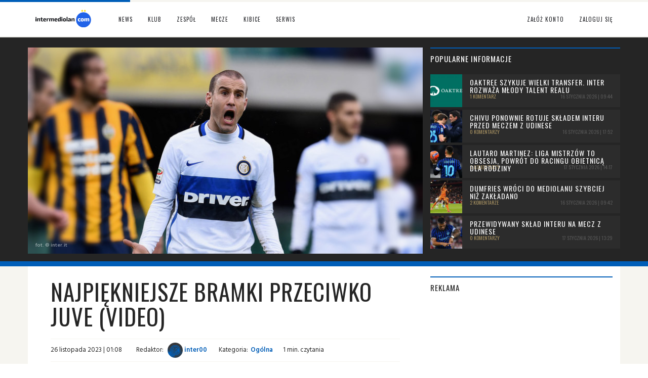

--- FILE ---
content_type: text/html; charset=UTF-8
request_url: https://intermediolan.com/news/39437/najpiekniejsze-bramki-przeciwko-juve-video
body_size: 10862
content:
	<!DOCTYPE html>
<html lang="en">
  <head>
<!-- Google tag (gtag.js) -->
<script async src="https://www.googletagmanager.com/gtag/js?id=G-92GK000ZLP"></script>
<script>
  window.dataLayer = window.dataLayer || [];
  function gtag(){dataLayer.push(arguments);}
  gtag('js', new Date());

  gtag('config', 'G-92GK000ZLP');
</script>
 
    <meta charset="utf-8">
	<base href="https://intermediolan.com/" />
	<meta name="robots" content="index, follow" />
    <meta http-equiv="X-UA-Compatible" content="IE=edge">
    <meta name="viewport" content="width=device-width, initial-scale=1">
	<title>Najpiękniejsze bramki przeciwko Juve (video) - Inter Mediolan - intermediolan.com</title>
    <meta name="description" content="Najpiękniejsze bramki zawodników Interu w spotkaniach przeciwko Juventusowi.">
	<meta name="keywords" content="palacio, julio cruz, eto&#039;o, juventus, serie a, derby d&#039;italia">
    <meta name="author" content="planarstudio.pl">
    <link rel="icon" href="favicon.ico">
    <link href="css/bootstrap.min.css" rel="stylesheet">
    <link href="css/main.css" rel="stylesheet">
	<link href="css/theme.css?ver=3.69" rel="stylesheet">
	<link href='https://fonts.googleapis.com/css?family=Oswald:400&subset=latin,latin-ext' rel='stylesheet' type='text/css'>
	<link href='https://fonts.googleapis.com/css?family=Hind+Vadodara:400,600&subset=latin,latin-ext' rel='stylesheet' type='text/css'>
	<link rel="stylesheet" href="//maxcdn.bootstrapcdn.com/font-awesome/4.3.0/css/font-awesome.min.css">
	<meta property="og:title" content="Najpiękniejsze bramki przeciwko Juve (video) - Inter Mediolan - intermediolan.com" />
	<meta property="og:type" content="article" />
	<meta property="og:url" content="https://intermediolan.com/news/39437/najpiekniejsze-bramki-przeciwko-juve-video" />
    <meta property="og:image" content="https://intermediolan.com/img/news/1168-279227601.jpg" />
	<meta property="og:image:width" content="765"/>	
	<meta property="og:image:height" content="400"/>	
	<meta property="og:site_name" content="intermediolan.com" />
    <meta property="og:description" content="Najpiękniejsze bramki zawodników Interu w spotkaniach przeciwko Juventusowi."/>
    <meta property="article:section" content="News">
	<meta property="article:tag" content="palacio, julio cruz, eto&#039;o, juventus, serie a, derby d&#039;italia" />		  
    <meta property="fb:admins" content="1136307788" />
	<meta property="fb:app_id" content="1589112868065987" />
	<script src="https://ajax.googleapis.com/ajax/libs/jquery/1/jquery.min.js"></script>
	<!--<script src="https://cdn.jsdelivr.net/npm/canvas-confetti@1.4.0/dist/confetti.browser.min.js"></script>!-->
	<script>
	var onloadCaptcha = function() {
	  grecaptcha.render('g-recaptcha', {
		'sitekey' : '6LfbvMgUAAAAAHdhfA3u1gBdwzsEIRAgai5h7mKL',
		'callback' : function() {
		  document.getElementById('registersub').disabled = false;
		}
	  });
	};
	</script>	
	<script src='https://www.google.com/recaptcha/api.js?onload=onloadCaptcha' async defer></script>
<!-- PushAlert -->
<script type="text/javascript">
        (function(d, t) {
                var g = d.createElement(t),
                s = d.getElementsByTagName(t)[0];
                g.src = "https://cdn.pushalert.co/integrate_7de0503bc85cb4e56e1decbbb9eb2a0a.js";
                s.parentNode.insertBefore(g, s);
        }(document, "script"));
</script>
<!-- End PushAlert -->
  </head>
  <body onload="getData();">
  <div id="fb-root"></div>
<script>

  window.fbAsyncInit = function() {
    FB.init({
      appId      : '1589112868065987',
      xfbml      : true,
      version    : 'v2.6'
    });
  };

  (function(d, s, id){
     var js, fjs = d.getElementsByTagName(s)[0];
     if (d.getElementById(id)) {return;}
     js = d.createElement(s); js.id = id;
     js.src = "//connect.facebook.net/en_US/sdk.js";
     fjs.parentNode.insertBefore(js, fjs);
   }(document, 'script', 'facebook-jssdk'));

jQuery(".dropdown-menu li.dropdown").on("mouseenter", function () {
	
	 jQuery(this).find( ".dropdown-menu").css({ "display": "inline-block" }, "slow" );
	 
	}).on("mouseleave", function () {
	
	jQuery(this).find( ".dropdown-menu").css({ "display": "none" }, "slow" );
	 
});
</script>
    
	<!-- Fixed navbar -->
	<header>	
    <nav class="navbar navbar-default navbar-fixed-top">
    <div class="container">
        <div class="navbar-header">		
          <button type="button" class="navbar-toggle collapsed" data-toggle="collapse" data-target="#navbar" aria-expanded="false" aria-controls="navbar">
            <span class="sr-only">Toggle navigation</span>
            <span class="icon-bar"></span>
            <span class="icon-bar"></span>
            <span class="icon-bar"></span>
          </button>
						  
          <a class="navbar-brand" href="/"><img src="gfx/logo.svg" alt="" /></a>
        </div>
        <div id="navbar" class="collapse navbar-collapse">
          <ul class="nav navbar-nav">
            <li class="dropdown">
              <a href="index.php" class="dropdown-toggle" data-toggle="dropdown" role="button" aria-haspopup="true" aria-expanded="false">News</a>
              <ul class="dropdown-menu">
                <li><a href="aktualnosci/dzis">Dzisiejsze</a></li>
                <li><a href="aktualnosci/publicystyka">Publicystyka</a></li>
                <li><a href="aktualnosci/transfery">Transferowe</a></li>
                <li><a href="aktualnosci/wywiady">Wywiady</a></li>
				<li><a href="tag/448-nasze-wywiady">Nasze wywiady</a></li>						
                <li><a href="aktualnosci/akademia">Akademia</a></li>
                <li><a href="aktualnosci/relacje">Relacje</a></li>		
				<li><a href="aktualnosci/zapowiedzi">Zapowiedzi</a></li>		
                <li><a href="aktualnosci/informacje-serwisu">Serwis</a></li>
                <li><a class="bbot0" href="aktualnosci">Archiwum</a></li>
              </ul>
            </li>
            <li class="dropdown">
              <a href="1/klub" class="dropdown-toggle" data-toggle="dropdown" role="button" aria-haspopup="true" aria-expanded="false">Klub</a>
              <ul class="dropdown-menu">
                <li><a href="1/klub/5/dane-teleadresowe-klubu">Dane teleadresowe klubu</a></li>
                <li><a href="1/klub/1/historia">Historia Interu</a></li>
                <li><a href="1/klub/sukcesy">Sukcesy Interu</a></li>
                <li><a href="1/klub/historia/sezony">Archiwum sezonów</a></li>
                <li><a href="stadiony/2/stadion-giuseppe-meazza">Stadion Giuseppe Meazza</a></li>
                <!--<li><a href="1/klub/sukcesy">Legendy Interu</a></li>!-->	
                <li><a href="1/klub/pilkarze">Baza piłkarzy Interu</a></li>
				<li><a href="1/klub/postacie">Baza postaci</a></li>	
                <li><a href="1/klub/4/wladze-klubu">Władze klubu</a></li>		
                <li><a href="1/klub/11/stroje">Stroje meczowe</a></li>
				<li><a href="1/klub/10/sponsorzy">Sponsorzy</a></li>
                <li><a href="1/klub/8/appiano-gentile">Centrum treningowe</a></li>
				<li><a href="1/klub/7/hymn">Hymn Interu</a></li>
                <li><a href="1/klub/20/inter-campus">Inter Campus</a></li>
				<li><a href="1/klub/22/inter-forever">Inter Forever</a></li>
                <li><a href="1/klub/2/kodeks-etyczny">Kodeks etyczny</a></li>
                <li><a class="bbot0" href="1/klub/9/mediolan">Mediolan</a></li>
              </ul>
            </li>
            <li class="dropdown">
              <a href="2/zespol" class="dropdown-toggle" data-toggle="dropdown" role="button" aria-haspopup="true" aria-expanded="false">Zespół</a>
              <ul class="dropdown-menu">
                <li><a href="2/zespol/kadra">Kadra</a></li>
                <li><a href="2/zespol/trener-interu">Trener</a></li>
                <li><a href="2/zespol/21/sztab-szkoleniowy">Sztab szkoleniowy</a></li>
                <!--<li><a href="2/zespol/akademia">Akademia</a></li>!-->
                <li><a class="bbot0"  href="2/zespol/transfery">Transfery</a></li>			
              </ul>
            </li>            
            <li class="dropdown">
              <a href="3/rozgrywki" class="dropdown-toggle" data-toggle="dropdown" role="button" aria-haspopup="true" aria-expanded="false">Mecze</a>
              <ul class="dropdown-menu">
                <li><a href="3/rozgrywki">Centrum rozgrywek</a></li>
                <li><a href="3/rozgrywki/terminarz">Terminarz</a></li>
                <li><a href="3/rozgrywki/terminarz/serie-a/114">Terminarz w Serie A</a></li>
                <li><a href="3/rozgrywki/terminarz/liga">Terminarz całej ligi</a></li>
                <li><a href="3/rozgrywki/tabela-serie-a">Tabela Serie A</a></li>
                <li><a href="3/rozgrywki/strzelcy-serie-a">Strzelcy Serie A</a></li>
			
              </ul>
            </li> 
            <li class="dropdown">
              <a href="4/dla-kibicow" class="dropdown-toggle" data-toggle="dropdown" role="button" aria-haspopup="true" aria-expanded="false">Kibice</a>
              <ul class="dropdown-menu">
				<li><a href="shoutbox">Shoutbox</a></li>
                <li><a href="4/dla-kibicow/16/spiewnik">Śpiewnik</a></li>
                <li><a href="4/dla-kibicow/18/znani-kibice">Znani kibice</a></li>
				<li><a href="stadiony">Baza stadionów</a></li>
				<li><a class="bbot0" href="4/dla-kibicow/19/slownik-kibica">Słownik kibica</a></li>
              </ul>
            </li>			
            <li class="dropdown">
              <a href="5/serwis" class="dropdown-toggle" data-toggle="dropdown" role="button" aria-haspopup="true" aria-expanded="false">Serwis</a>
              <ul class="dropdown-menu">
                <li><a href="5/serwis/redakcja">Redakcja</a></li>
                <li><a href="5/serwis/kontakt">Kontakt</a></li>
                <li><a href="5/serwis/13/o-nas">O nas</a></li>
                <li><a href="5/serwis/14/reklama">Reklama</a></li>
                <li><a href="5/serwis/12/dolacz">Dołącz do nas</a></li>
                <li><a href="5/serwis/partnerzy">Partnerzy</a></li>
				<li><a href="5/serwis/3/regulamin">Regulamin</a></li>
                <li><a href="http://facebook.com/intermediolancom" onclick="this.target='_blank'">Facebook</a></li>
                <li><a href="https://twitter.com/intermediolan_" onclick="this.target='_blank'">Twitter</a></li>
                <li><a class="bbot0" href="5/serwis/30/polityka-prywatnosci">Polityka prywatności</a></li>
              </ul>
            </li>		
		   </ul>
					  <ul class="nav navbar-nav navbar-right">
            <li><a href="rejestracja">Załóż konto</a></li>
			<li><a href="#" data-toggle="modal" data-target="#logowanie">Zaloguj się</a></li>			
          </ul>		  
						
        </div><!--/.nav-collapse -->
    </div>
    </nav>
			<!-- Modal -->
		<div id="logowanie" class="modal fade" role="dialog">
		  <div class="modal-dialog">
			<!-- Modal content-->
			<div class="modal-content mc">
			  <div class="modal-header">
				<button type="button" class="close" data-dismiss="modal">&times;</button>
				<h4 class="modal-title">Logowanie do serwisu</h4>
			  </div>
			  <div class="modal-body">
				<form method="post" action="zaloguj" id="signin-form_id">
				  <div class="row">
					<div class="col-xs-12">
						<div class="form-group has-feedback">
							<input type="text" name="loginweb" id="username_id" class="form-control" placeholder="Login" required />
							<span class="glyphicon glyphicon-user form-control-feedback"></span>
						</div>
						<div class="form-group has-feedback">
							<input type="password" name="passweb" id="password_id" class="form-control" placeholder="Hasło" required />
							<span class="glyphicon glyphicon-lock form-control-feedback"></span>
						</div>
						<div class="form-group has-feedback">
							<input type="checkbox" name="rememberme"> Zapamiętaj mnie
						</div>								
						<a href="zapomniane-haslo">Zapomniane hasło</a>
						<button type="submit" class="btn btn-default pull-right">Zaloguj się</button>
					</div>			
				  </div>
				</form>
			  </div>
			</div>

		  </div>
		</div>
		<!-- Off-canvas menu container -->
							
	</header>
	<script>
$(document).ready(function() {
  // Otwieranie off-canvas menu tylko dla linku powiadomień
  $('a.notification-toggle').on('click', function(e) {
    e.preventDefault();
    // Zawartość off-canvas menu
    $('#notificationDrawer').toggleClass('open');
    $('.off-canvas-backdrop').toggleClass('open');
    loadNotifications(); // Funkcja do ładowania powiadomień i resetowania licznika
  });

  // Zamykanie off-canvas menu
  $('.off-canvas-backdrop, .off-canvas-menu .close').on('click', function() {
    $('#notificationDrawer').removeClass('open');
    $('.off-canvas-backdrop').removeClass('open');
  });

  // Funkcja do ładowania powiadomień i resetowania licznika
  function loadNotifications() {
    // Twoja logika ładowania powiadomień...
    resetNotificationCount(); // Dodatkowe wywołanie funkcji resetującej licznik
  }

  // Funkcja resetująca licznik powiadomień
  function resetNotificationCount() {
    if ($('#notificationBadge').text().trim() !== '0') {
      $.ajax({
        type: 'POST',
        url: './req/json/resetnotif.php', // Ścieżka do skryptu PHP resetującego powiadomienia
        success: function(response) {
          var data = JSON.parse(response);
          if (data.success) {
            // Ustaw liczbę powiadomień na 0
            $('#notificationBadge').text('0');
            $('#notificationBadge').removeClass('label-danger').addClass('label-default');
          } else {
            // Obsługa błędu, jeśli potrzebna
            console.error('Nie udało się zresetować powiadomień.');
          }
        },
        error: function() {
          // Obsługa błędu po stronie klienta
          console.error('Błąd połączenia z serwerem.');
        }
      });
    }
  }

  // Funkcja do usuwania wszystkich powiadomień
  function clearAllNotifications() {
    $.ajax({
      type: 'POST',
      url: './req/json/clearnotif.php',
      success: function(response) {
        var data = JSON.parse(response);
        if (data.success) {
          // Ukryj off-canvas menu po czyszczeniu powiadomień, jeśli chcesz
          $('#notificationDrawer').removeClass('open');
          $('.off-canvas-backdrop').removeClass('open');
        } else {
          // Obsługa błędu, jeśli potrzebna
          console.error('Nie udało się wyczyścić powiadomień.');
        }
      },
      error: function() {
        // Obsługa błędu po stronie klienta
        console.error('Błąd połączenia z serwerem.');
      }
    });
  }

  // Obsługa zdarzenia kliknięcia dla przycisku czyszczenia powiadomień
  $('.notification-clean').on('click', function() {
    clearAllNotifications();
  });

  
});

	</script>
	
    <!-- Begin page content -->
						<div class="black2" style="margin-top:74px;padding-bottom:0;margin-bottom:0">	
		<div class="container" style="padding-bottom:0;margin-bottom:0">
			<div class="row">
				<div class="col-sm-8 col-md-8 topfot2">
					<div class="topnews"><img src="img/news/1168-279227601.jpg" class="img-responsive" /></div>
					<div class="copyfot"><span>fot. &copy; inter.it</span></div>
				</div>
				<div class="col-sm-4 col-md-4 toprest2 hidden-xs" id="othernews">
						<div class="col-xs-12 col-xs-12" style="padding-right:0">
							<div class="sectit-black2"><h4>Popularne informacje</h4></div>
										<a href="news/46370/oaktree-szykuje-wielki-transfer-inter-rozwaza-mlody-talent-realu">
							<div class="newsright1">
								<div class="col-lg-2 col-md-2 hidden-sm newsright1img" style="background-image: url('img/news/3359-346744317-m.jpg');">
								</div>
								<div class="col-lg-10 col-md-10 col-xs-12">
									<h3>Oaktree szykuje wielki transfer. Inter rozważa młody talent Realu</h3>
									<span class="nrcom">1 komentarz</span><span class="nrdat">16 stycznia 2026 | 09:44</span>
								</div>	
							</div></a>				
											<a href="news/46371/chivu-ponownie-rotuje-skladem-interu-przed-meczem-z-udinese">
							<div class="newsright1">
								<div class="col-lg-2 col-md-2 hidden-sm newsright1img" style="background-image: url('img/news/4983-744985624-m.jpg');">
								</div>
								<div class="col-lg-10 col-md-10 col-xs-12">
									<h3>Chivu ponownie rotuje składem Interu przed meczem z Udinese</h3>
									<span class="nrcom">0 komentarzy</span><span class="nrdat">16 stycznia 2026 | 17:52</span>
								</div>	
							</div></a>				
											<a href="news/46380/lautaro-martinez-liga-mistrzow-to-obsesja-powrot-do-racingu-obietnica-dla-rodziny">
							<div class="newsright1">
								<div class="col-lg-2 col-md-2 hidden-sm newsright1img" style="background-image: url('img/news/4577-934892187-m.jpg');">
								</div>
								<div class="col-lg-10 col-md-10 col-xs-12">
									<h3>Lautaro Martinez: Liga Mistrzów to obsesja, powrót do Racingu obietnicą dla rodziny</h3>
									<span class="nrcom">0 komentarzy</span><span class="nrdat">17 stycznia 2026 | 14:17</span>
								</div>	
							</div></a>				
											<a href="news/46368/dumfries-wroci-do-mediolanu-szybciej-niz-zakladano">
							<div class="newsright1">
								<div class="col-lg-2 col-md-2 hidden-sm newsright1img" style="background-image: url('img/news/4805-294641084-m.jpg');">
								</div>
								<div class="col-lg-10 col-md-10 col-xs-12">
									<h3>Dumfries wróci do Mediolanu szybciej niż zakładano</h3>
									<span class="nrcom">2 komentarze</span><span class="nrdat">16 stycznia 2026 | 09:42</span>
								</div>	
							</div></a>				
											<a href="news/46377/przewidywany-sklad-interu-na-mecz-z-udinese">
							<div class="newsright1">
								<div class="col-lg-2 col-md-2 hidden-sm newsright1img" style="background-image: url('img/news/4750-683839062-m.jpg');">
								</div>
								<div class="col-lg-10 col-md-10 col-xs-12">
									<h3>Przewidywany skład Interu na mecz z Udinese</h3>
									<span class="nrcom">0 komentarzy</span><span class="nrdat">17 stycznia 2026 | 13:29</span>
								</div>	
							</div></a>				
										</div>
				</div>	
			</div>
		</div>
	</div>
	<div class="ekri2">
	<div class="container white-main">	  
		<div class="row">
			<div class="col-xs-12 col-sm-12 col-md-8 col-lg-8 pd20">
				<article>
					<div class="newsintit">
						<h1>Najpiękniejsze bramki przeciwko Juve (video)</h1></div>
					<div class="newstext">
					<div class="author"><p><span>26 listopada 2023 | 01:08</span> <span class="ml">Redaktor:</span> <a href="uzytkownicy/1235/inter00"><img src="img/users/1235-42784762.jpg" class="img-circle menutopimg" style="width:30px" alt="" /> inter00</a> <span class="ml">Kategoria:</span><a href="aktualnosci/ogolna">Ogólna</a><span class="ml">1 min. czytania</span></p></div>
					
						<p><strong>Derby d'Italia obfitowały w piękne bramki strzelone przez zawodników obu zespołów. Przypomnijmy sobie jeszcze raz, te jedne z piękniejszych goli strzelonych przez zawodników Nerazzurrich. </strong></p>
<p><iframe title="YouTube video player" src="https://www.youtube.com/embed/b2xJPSXULt8?si=wO5XOZ9gTW6xM92p" width="100%" height="400" frameborder="0" allowfullscreen=""></iframe></p>						<!--<div class="fb-like nfb" data-href="https://developers.facebook.com/docs/plugins/" data-layout="button" data-action="like" data-show-faces="false" data-share="true" ></div>					
						<a href="https://twitter.com/share" class="twitter-share-button" data-via="inter_mediolan" data-count="none" data-dnt="true">Tweet</a>
						<script>!function(d,s,id){var js,fjs=d.getElementsByTagName(s)[0],p=/^http:/.test(d.location)?'http':'https';if(!d.getElementById(id)){js=d.createElement(s);js.id=id;js.src=p+'://platform.twitter.com/widgets.js';fjs.parentNode.insertBefore(js,fjs);}}(document, 'script', 'twitter-wjs');</script>-->	
					<p class="text-right small"><span>Źródło:</span> intermediolan.com</p>		
					<div class="author">
						<p class="tags">
							<a href="tag/248-derby-d039italia">derby d&#039;italia</a>&nbsp; <a href="tag/5-juventus">juventus</a>&nbsp; <a href="tag/81-samuel-eto039o">samuel eto&#039;o</a>&nbsp; <a href="tag/177-julio-ricardo-cruz">julio ricardo cruz</a>&nbsp; <a href="tag/10-rodrigo-palacio">rodrigo palacio</a>&nbsp; 					
						</p>					
					</div>
					</div>
				</article>
				<p><a href='https://mspot.pl/produkt/okulary-ochronne-odporne-na-zarysowania/milwaukee-4932478763?utm_source=intermediolan&utm_medium=referral&utm_campaign=okulary-premium-podnews' target='_blank'><img src='/img/adv/1748191104_okulary-ochronne-odporne-na-zarysowania-4932478763-milwaukee.jpg' alt='Okulary ochronne odporne na zarysowania 4932478763 Milwaukee - kupisz na mspot.pl' class='img-responsive'></a></p>
			<div class="sectit"><h4>Polecane newsy</h4></div><div class="row mt20 custom-row">				<a href="news/45293/top-i-flop-inter-5-0-torino-rollercoaster-ktory-wyrzucil-nas-z-wagonika">
				<div class="col-xs-6 col-ms-6 col-sm-4 col-md-4 col-lg-4 custom-col news">
					<div class="newspho"><img src="img/news/4122-146366508-m.jpg" class="img-responsive" alt="Ogólna" /></div>
					<div class="newsram">
						<div class="newshea"><span>Ogólna</span></div>
						<div class="newshea2"><h2>TOP i FLOP: Inter 5-0 Torino - rollercoaster, który wyrzucił nas z wagonika</h2></div>
						<div class="newsdat">
							<span class="nlab">5 komentarzy</span><div class="ndat">14 września 2025 | 18:00<br />Paweł Świnarski</div>
						</div>
					</div>
				</div></a>				
									<a href="news/46353/calhanoglu-szykuje-sie-na-juventus-co-z-frattesim">
				<div class="col-xs-6 col-ms-6 col-sm-4 col-md-4 col-lg-4 custom-col news">
					<div class="newspho"><img src="img/news/3968-971583973-m.jpg" class="img-responsive" alt="Ogólna" /></div>
					<div class="newsram">
						<div class="newshea"><span>Ogólna</span></div>
						<div class="newshea2"><h2>Calhanoglu szykuje się na Juventus – co z Frattesim?</h2></div>
						<div class="newsdat">
							<span class="nlab">0 komentarzy</span><div class="ndat">14 stycznia 2026 | 09:36<br />NerioCorsi</div>
						</div>
					</div>
				</div></a>				
									<a href="news/43066/inter-swietuje-urodziny-samuela-etoo-re-leone-ma-44-lata">
				<div class="col-xs-6 col-ms-6 col-sm-4 col-md-4 col-lg-4 custom-col news">
					<div class="newspho"><img src="img/news/1639-326514586-m.jpg" class="img-responsive" alt="Ogólna" /></div>
					<div class="newsram">
						<div class="newshea"><span>Ogólna</span></div>
						<div class="newshea2"><h2>Inter świętuje urodziny Samuela Eto’o: „Re Leone” ma 44 lata</h2></div>
						<div class="newsdat">
							<span class="nlab">0 komentarzy</span><div class="ndat">10 marca 2025 | 18:46<br />Paweł Świnarski</div>
						</div>
					</div>
				</div></a>				
					</div>			
				<div class="sectit"><h4>Komentarze: <span>3</span></h4></div>
				<div class="alert alert-info text-center" role="alert"><a href="#" data-toggle="modal" data-target="#logowanie"><strong>Zaloguj się</strong></a>, aby móc dodać komentarz. Jeżeli nie posiadasz konta, możesz się <a href="rejestracja"><strong>zarejestrować</strong></a>.</div>				<div id="comments" class="mt20">
										<div class="comment1" id="komentarz-176778">
						<div class="row">
							<div class="col-xs-1 col-md-1">
								<a href="uzytkownicy/248/pasywnoagresywny"><img src="img/users/0-2015.jpg" alt="PasywnoAgresywny" class="img-responsive img-circle compho" /></a>
							</div>
							<div class="col-xs-5 col-md-5">
								<a href="uzytkownicy/248/pasywnoagresywny"><p class="comuser">PasywnoAgresywny</p></a>
								<p class="comdate">26 listopada 2023 | 09:25</p>
							</div>	
							<div class="col-xs-6 col-md-6 text-right combut">
																			<a class="btn btn-comup btn-xs" data-toggle="tooltip" data-placement="top" title="Tylko dla zalogowanych"><i class="fa fa-thumbs-o-up" aria-hidden="true"></i></a>
											<a class="btn btn-comdown btn-xs" data-toggle="tooltip" data-placement="top" title="Tylko dla zalogowanych"><i class="fa fa-thumbs-o-down" aria-hidden="true"></i></a>
											<a class="btn btn-xs btn-comcount"> 0</a>										
											<a class="btn btn-xs" data-toggle="tooltip" data-placement="top" title="Tylko dla zalogowanych"><i class="fa fa-reply"></i> Odpowiedz</a> <a class="btn btn-xs" data-toggle="tooltip" data-placement="top" title="Tylko dla zalogowanych"><i class="fa fa-exclamation-triangle"></i></a></a></a>										
																	</div>								
						</div>
						<div class="row">
							<div class="col-xs-12 comtext2">
								<p>Nie ma bramki Maicona? Przecież ona była o wiele ładniejsza od tej Palacio</p>
							</div>
						</div>
					</div>											
												<div class="comment2" id="komentarz-176781">
								<div class="row">
									<div class="col-xs-1 col-md-1">
										<a href="uzytkownicy/910/kendzior"><img src="img/users/910-973447491.jpg" alt="Kendzior" class="img-responsive img-circle compho" /></a>
									</div>
									<div class="col-xs-5 col-md-5">
										<a href="uzytkownicy/910/kendzior"><p class="comuser">Kendzior</p></a>
										<p class="comdate">26 listopada 2023 | 10:19</p>
									</div>	
									<div class="col-xs-6 col-md-6 text-right">
																							<a class="btn btn-comup btn-xs" data-toggle="tooltip" data-placement="top" title="Tylko dla zalogowanych"><i class="fa fa-thumbs-o-up" aria-hidden="true"></i></a>
													<a class="btn btn-comdown btn-xs" data-toggle="tooltip" data-placement="top" title="Tylko dla zalogowanych"><i class="fa fa-thumbs-o-down" aria-hidden="true"></i></a>
													<a class="btn btn-xs btn-comcount"> 0</a>										
													<a class="btn btn-xs" data-toggle="tooltip" data-placement="top" title="Tylko dla zalogowanych"><i class="fa fa-exclamation-triangle"></i></a></a></a>										
																					</div>								
								</div>
								<div class="row">
									<div class="col-xs-12 comtext2">
										<p>też się dziwię</p>
									</div>
								</div>
							</div>											
												<div class="comment1" id="komentarz-176788">
						<div class="row">
							<div class="col-xs-1 col-md-1">
								<a href="uzytkownicy/14/rizzo"><img src="img/users/14-839532141.jpg" alt="Rizzo" class="img-responsive img-circle compho" /></a>
							</div>
							<div class="col-xs-5 col-md-5">
								<a href="uzytkownicy/14/rizzo"><p class="comuser">Rizzo</p></a>
								<p class="comdate">26 listopada 2023 | 15:50</p>
							</div>	
							<div class="col-xs-6 col-md-6 text-right combut">
																			<a class="btn btn-comup btn-xs" data-toggle="tooltip" data-placement="top" title="Tylko dla zalogowanych"><i class="fa fa-thumbs-o-up" aria-hidden="true"></i></a>
											<a class="btn btn-comdown btn-xs" data-toggle="tooltip" data-placement="top" title="Tylko dla zalogowanych"><i class="fa fa-thumbs-o-down" aria-hidden="true"></i></a>
											<a class="btn btn-xs btn-comcount"> 0</a>										
											<a class="btn btn-xs" data-toggle="tooltip" data-placement="top" title="Tylko dla zalogowanych"><i class="fa fa-reply"></i> Odpowiedz</a> <a class="btn btn-xs" data-toggle="tooltip" data-placement="top" title="Tylko dla zalogowanych"><i class="fa fa-exclamation-triangle"></i></a></a></a>										
																	</div>								
						</div>
						<div class="row">
							<div class="col-xs-12 comtext2">
								<p>Bo Inter wstawia takie filmiki z bramkami zdobytymi na stadionie, na ktorym akurat za chwile odbędzie się mecz. <br />
Tutaj aby skomponować TOP5 musieli pokazać wszystkie nasze gole, stąd obecność gola Palacio ;) <br />
Oby dziś udalo sie zdobyć tyle, aby za rok pokazac top 10</p>
							</div>
						</div>
					</div>											
										<br />
				
				<div class="sectit"><h4>Reklama</h4></div>
				<script async src="https://pagead2.googlesyndication.com/pagead/js/adsbygoogle.js"></script>
				<!-- prawa1 -->
				<ins class="adsbygoogle"
					 style="display:block"
					 data-ad-client="ca-pub-8406050766705025"
					 data-ad-slot="4926588016"
					 data-ad-format="auto"></ins>
				<script>
				(adsbygoogle = window.adsbygoogle || []).push({});
				</script>											
										
				</div>
			</div>
			<div class="col-xs-12 col-sm-12 col-md-4 col-lg-4">
					
				<div class="sectit"><h4>Reklama</h4></div>
				<script async src="https://pagead2.googlesyndication.com/pagead/js/adsbygoogle.js"></script>
				<!-- prawa1 -->
				<ins class="adsbygoogle"
					 style="display:block"
					 data-ad-client="ca-pub-8406050766705025"
					 data-ad-slot="4926588016"
					 data-ad-format="auto"></ins>
				<script>
				(adsbygoogle = window.adsbygoogle || []).push({});
				</script>					
					<div class="sectit mt20"><h4>Piłkarze urodzeni dziś</h4></div>
					<div class="row">
													<a href="1/klub/pilkarze/796/giovanni-giacomazzi">
								<div class="col-xs-12 col-ms-6 col-sm-6 col-md-6 col-lg-6 kadra">
									<div class="kadram kadrameeve">
									<div class="kadpho"><img src="img/players/796-239735342.jpg" class="img-responsive" /></div>
										<div class="kadeve"><span>Giovanni<img src="img/nations/1.png" class="pull-right mt5" /></span></div>
										<div class="kadeve2"><h2>Giacomazzi</h2></div>
										<div class="kadeve"><span>Lat: 98</span></div>
									</div>
								</div></a>				
														<a href="1/klub/pilkarze/60/ivn-zamorano">
								<div class="col-xs-12 col-ms-6 col-sm-6 col-md-6 col-lg-6 kadra">
									<div class="kadram kadrameeve">
									<div class="kadpho"><img src="img/players/60-322809534.jpg" class="img-responsive" /></div>
										<div class="kadeve"><span>Iván<img src="img/nations/9.png" class="pull-right mt5" /></span></div>
										<div class="kadeve2"><h2>Zamorano</h2></div>
										<div class="kadeve"><span>Lat: 59</span></div>
									</div>
								</div></a>				
											</div>
				<a class="more" href="1/klub/historia/dzis"><span><i class="fa fa-angle-down"></i>&nbsp; zobacz wszystkich</span></a>					
			</div>						
		</div>		
	</div>
	</div>
						<script>

							
							$(document).ready(function() {
								$('.vote-btn').click(function() {
									var commentId = $(this).data('comment-id'); // ID komentarza pobrane z atrybutu data
									var vote = $(this).data('vote'); // wartość głosu pobrana z atrybutu data

									$.ajax({
										type: 'POST',
										url: './req/json/plusminus.php',
										data: { comment_id: commentId, vote: vote },
										success: function(response) {
											// Odpowiedź z serwera
											var data = JSON.parse(response);
											if (data.success) {
												alert(data.message);
											} else {
												alert(data.message);
											}
										},
										error: function() {
											alert('Błąd podczas głosowania');
										}
									});
								});
							});
							
							
document.addEventListener('DOMContentLoaded', function() {
  document.querySelectorAll('.reply-btn').forEach(function(button) {
    button.addEventListener('click', function() {
      const commentId = this.getAttribute('data-id');

      // Ustaw wartość pola ukrytego w formularzu modala
      document.getElementById('replyInres').value = commentId;
            
      // Pokaż modal
      $('#replyModal').modal('show');
    });
  });

});

							
						</script>
						<script type="text/javascript">
						$(document).ready(function(){
							$('[data-toggle="tooltip"]').tooltip();
						});
						</script>							
	<div class="social">
		<div class="container">
			<div class="row">
				<div class="col-sm-4 col-md-4 col-xs-12 fb">
					<a href="https://facebook.com/intermediolancom" onclick="this.target='_blank'"><i class="fa fa-facebook-official fa-2x fa-fw"></i> Nasz profil Facebook</a>
				</div>	
				<div class="col-sm-4 col-md-4 col-xs-12 instagram">
					<a href="https://instagram.com/intermediolancom" onclick="this.target='_blank'"><i class="fa fa-instagram fa-2x fa-fw"></i> @intermediolancom</a>
				</div>				
				<div class="col-sm-4 col-md-4 col-xs-12 tt">
					<a href="https://twitter.com/intermediolan_" onclick="this.target='_blank'"><svg xmlns="http://www.w3.org/2000/svg" height="0.875em" viewBox="0 0 512 512"><!--! Font Awesome Free 6.4.2 by @fontawesome - https://fontawesome.com License - https://fontawesome.com/license (Commercial License) Copyright 2023 Fonticons, Inc. --><style>svg{fill:#ffffff}</style><path d="M389.2 48h70.6L305.6 224.2 487 464H345L233.7 318.6 106.5 464H35.8L200.7 275.5 26.8 48H172.4L272.9 180.9 389.2 48zM364.4 421.8h39.1L151.1 88h-42L364.4 421.8z"/></svg>@intermediolan_</a>
				</div>				
			</div>
		</div>
	</div>
	<div class="black">
		<div class="container">
			<div class="row">
				<div class="col-xs-6 col-ms-4 col-sm-3 col-lg-3 ft">
					<a href="2/zespol/kadra" class="ntd"><div class="infophoto bkadra"></div>
					<div class="mask"></div>
					<div class="infofoot"><span>2024-2025</span><h4>Kadra</h4></div></a>
				</div>
				
				<div class="col-xs-6 col-ms-4 col-sm-3 col-lg-3 ft">
					<a href="1/klub/pilkarze" class="ntd"><div class="infophoto bp"></div>
					<div class="mask"></div>
					<div class="infofoot"><span>Od 1908 roku</span><h4>Baza piłkarzy</h4></div></a>
				</div>
				
				<div class="col-xs-6 col-ms-4 col-sm-3 col-lg-3 ft">
					<a href="2/zespol/transfery" class="ntd"><div class="infophoto trans"></div>
					<div class="mask"></div>
					<div class="infofoot"><span>2024-2025</span><h4>Transfery</h4></div></a>
				</div>
				
				<div class="col-xs-6 col-ms-4 col-sm-3 col-lg-3 ft">
					<a href="3/rozgrywki" class="ntd"><div class="infophoto sez"></div>
					<div class="mask"></div>
					<div class="infofoot"><span>2024-2025</span><h4>Sezon</h4></div></a>
				</div>	
			</div>
		</div>
	</div>		
    <footer>
		<div class="container">
			<div class="row fmenu">
				<div class="col-sm-2 col-xs-6 ft">
					<div class="heading-footer"><h4>Serwis</h4></div>
					<ul>
						<li><a href="5/serwis/kontakt">&raquo;&nbsp; Kontakt</a></li>
						<li><a href="5/serwis/redakcja">&raquo;&nbsp; Redakcja</a></li>
						<li><a href="5/serwis/14/reklama">&raquo;&nbsp; Reklama</a></li>
						<li><a href="5/serwis/3/regulamin">&raquo;&nbsp; Regulamin</a></li>
						<li><a href="5/serwis/30/polityka-prywatnosci">&raquo;&nbsp; Polityka prywatności</a></li>
					</ul>
				</div>
						
				<div class="col-sm-2 col-xs-6 ft">
					<div class="heading-footer"><h4>Bądź aktywny</h4></div>
					<ul>
						<li><a href="zaloguj">&raquo;&nbsp; Zaloguj się</a></li>
						<li><a href="rejestracja">&raquo;&nbsp; Załóż konto</a></li>
						<li><a href="5/serwis/12/dolacz">&raquo;&nbsp; Dołącz do redakcji</a></li>
						<li><a href="shoutbox">&raquo;&nbsp; Shoutbox</a></li>
						<li><a href="https://facebook.com/intermediolan.com" onclick="this.target='_blank'">&raquo;&nbsp; Facebook</a></li>
					</ul>
				</div>

				<div class="col-sm-2 col-xs-6 ft">
					<div class="heading-footer"><h4>Na skróty</h4></div>
					<ul>
						<li><a href="1/klub/pilkarze">&raquo;&nbsp; Baza piłkarzy</a></li>
						<li><a href="kluby">&raquo;&nbsp; Rywale Interu</a></li>
						<li><a href="3/rozgrywki/terminarz/">&raquo;&nbsp; Terminarz</a></li>
						<li><a href="2/zespol/transfery">&raquo;&nbsp; Transfery</a></li>
						<li><a href="2/zespol/kadra">&raquo;&nbsp; Kadra Interu</a></li>
						<li><a href="1/klub/pilkarze/1115/piotr-zielinski">&raquo;&nbsp; Piotr Zieliński</a></li>
					</ul>
				</div>

				<div class="col-sm-2 col-xs-6 ft">
					<div class="heading-footer"><h4>&nbsp;</h4></div>
					<ul>
						<li><a href="1/klub/historia/dzis/">&raquo;&nbsp; Ten dzień w historii</a></li>
						<li><a href="3/rozgrywki/tabela-serie-a">&raquo;&nbsp; Tabela Serie A</a></li>
						<li><a href="3/rozgrywki/strzelcy-serie-a">&raquo;&nbsp; Strzelcy Serie A</a></li>
						<li><a href="3/rozgrywki/terminarz/liga">&raquo;&nbsp; Terminarz Serie A</a></li>
						<li><a href="2/zespol/akademia">&raquo;&nbsp; Akademia</a></li>
					</ul>
				</div>			
				<div class="col-sm-2 col-xs-6 ft herb">
				</div>
				<div class="col-sm-2 col-xs-6 ft imlog">
				</div>					
			</div><!-- /row -->

			<!-- Copyright -->
			<div class="row">
				<!--<hr class="grayhr">-->
				<div class="col-sm-12 col-xs-12">
					<p class="copyright small">&copy; Copyright © 2002-2026 intermediolan.com Nieoficjalny serwis klubu Inter Mediolan. Wszelkie prawa zastrzeżone.<br /><span class="pull-right planar">Realizacja: <a href="http://planarstudio.pl" onclick="this.target='_blank'">Planar</a></span></p>
					
				</div>
			</div><!-- /row -->
		</div><!-- /container -->
    </footer>
    <!-- HTML5 shim and Respond.js for IE8 support of HTML5 elements and media queries -->
    <!--[if lt IE 9]>
      <script src="https://oss.maxcdn.com/html5shiv/3.7.2/html5shiv.min.js"></script>
      <script src="https://oss.maxcdn.com/respond/1.4.2/respond.min.js"></script>
    <![endif]-->
    <script src="js/bootstrap.min.js"></script>	
	<script type="text/javascript" src="js/jquery.slimscroll.min.js"></script>	
 <script> 
       $(function () {

        $('form').on('submit', function (e) {

          var a=document.forms["form"]["text"].value;

          if (a == null || a == "") {
            alert('Wpisz wiadomość');
          } else {

            e.preventDefault();

            $.ajax({
              type: 'post',
              url: 'saveData.php',
              data: $('form').serialize(),
              success: function () {
                document.getElementById("form").reset();
                getData();
              }
            });
          }
        });
      });

	  var lastLoadedShout;
	  
	  
	 var shoutLoaded = false;
	 var shoutHeight = 0;
	  
    function getData() {
		var currentHeight = $('#sbox').height();
	
        $.ajax({
          url: 'getData.php',
          data: 'aid=' + lastLoadedShout,
          dataType: 'json',
        })
        .done(function(data) {
		
		lastLoadedShout = data.newestId;
		
	
			var y = $('#sbox').scrollTop();
	
          $.each(data.shouts, function(key, val) {
		  
		  if($("#sbox").find('#shout' + val.AID).length == 0){
		  $('#sbox').prepend('<div class="shout" id="shout'+val.AID+'"><h5 class="media-heading"><a href="uzytkownicy/' + val.user + '/">' + val.login + '</a><span class="pull-right">' + val.data + '</span></h5><p>' + val.text + '</p></div>');
		  }  
          }); 
		  
		  	if(!shoutLoaded) {
		
			var currentHeight = 0;
$('.shout').each(function() {
  currentHeight += $(this).outerHeight();
});
		shoutHeight = currentHeight;
		} else {
		  
		  			var currentHeight = 0;
$('.shout').each(function() {
  currentHeight += $(this).outerHeight();
});
		  
		  yprim = currentHeight-shoutHeight;
		  console.log(yprim);
		  
		   if (y!=0) {
		   
		   
		  
		  $('#sbox').scrollTop(y+yprim+5);
		  }

shoutHeight = 		  currentHeight;
		  }
		  
		  shoutLoaded = true;
		  
        });

        setTimeout("getData()",10000);

		return true;
      }
 
    </script>	
        <script src="js/jquery.scrolline.js"></script>
        <script>
            $(function() {
                $.scrolline({
                    backColor : '#F6F5F0',
                    frontColor : '#005EB8',
                    weight : 4
                });			
            });
			
		jQuery(function($) {
		$(window).scroll(function(){ 
			if($(window).scrollTop() >50) {
				  $('.navbar').addClass("navbar-solid");
			}else {
				  $('.navbar').removeClass("navbar-solid");
			}
		});
		});				
        </script>

  </body>
</html>

--- FILE ---
content_type: text/html; charset=utf-8
request_url: https://www.google.com/recaptcha/api2/aframe
body_size: -85
content:
<!DOCTYPE HTML><html><head><meta http-equiv="content-type" content="text/html; charset=UTF-8"></head><body><script nonce="TnRNR9OGKJU6pyTE7fnHdQ">/** Anti-fraud and anti-abuse applications only. See google.com/recaptcha */ try{var clients={'sodar':'https://pagead2.googlesyndication.com/pagead/sodar?'};window.addEventListener("message",function(a){try{if(a.source===window.parent){var b=JSON.parse(a.data);var c=clients[b['id']];if(c){var d=document.createElement('img');d.src=c+b['params']+'&rc='+(localStorage.getItem("rc::a")?sessionStorage.getItem("rc::b"):"");window.document.body.appendChild(d);sessionStorage.setItem("rc::e",parseInt(sessionStorage.getItem("rc::e")||0)+1);localStorage.setItem("rc::h",'1768708966812');}}}catch(b){}});window.parent.postMessage("_grecaptcha_ready", "*");}catch(b){}</script></body></html>

--- FILE ---
content_type: text/css; charset=UTF-8
request_url: https://intermediolan.com/css/main.css
body_size: 50
content:
/* Sticky footer styles
-------------------------------------------------- */
html {
  position: relative;
  min-height: 100%;
}

/* Custom page CSS
-------------------------------------------------- */
/* Not required for template or sticky footer method.*/

body > .container {
  padding: 20px 15px 20px;
}
.container .text-muted {
  margin: 20px 0;
}

code {
  font-size: 80%;
}


/*

.row {
  margin-right: -10px;
  margin-left: -10px;
}

/* Small devices (tablets, 768px and up) 
@media (min-width: 768px) 
{ 
    div[class^="col"]{padding-left:5px; padding-right:5px;}
	.row {
	  margin-right: -5px;
	  margin-left: -5px;
	}	
}

/* Medium devices (desktops, 992px and up) 
@media (min-width: 992px) 
{   
    div[class^="col"]{padding-left:10px; padding-right:10px;}
}

/* Large devices (large desktops, 1200px and up) 
@media (min-width: 1200px) 
{   
    /*default so you don't need this
    div[class^="col"]{padding-left:10px; padding-right:10px;}
}
*/